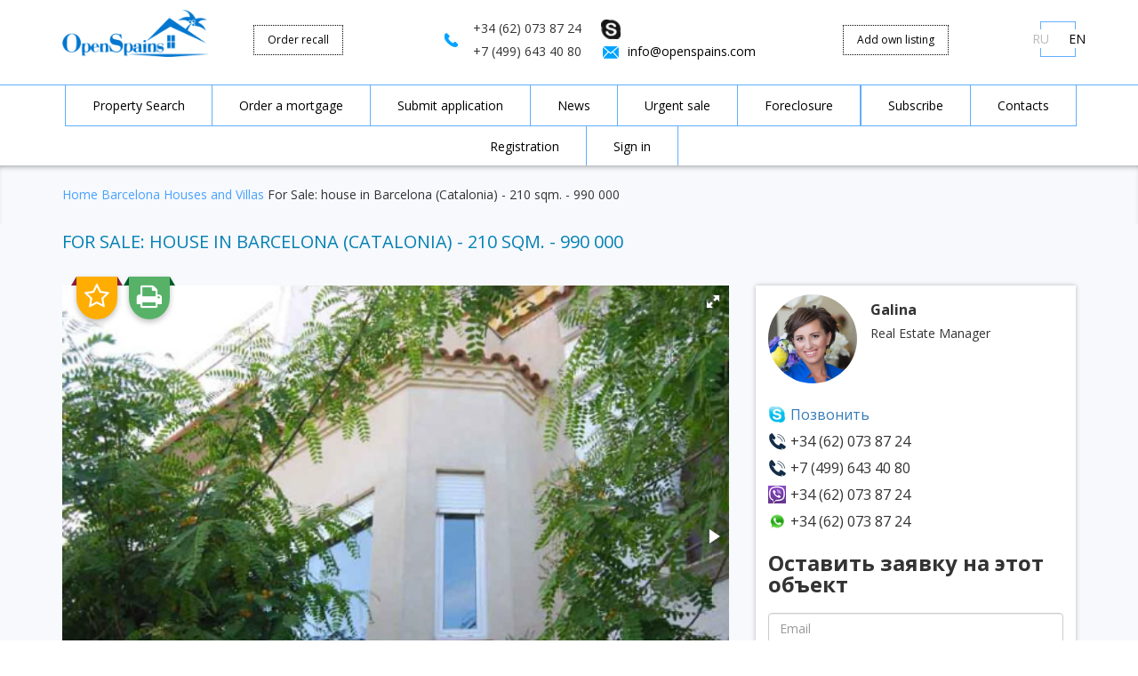

--- FILE ---
content_type: text/html; charset=UTF-8
request_url: http://openspains.com/realty66520.html
body_size: 9038
content:
<!DOCTYPE html>
<html lang="en">
<head>
	<meta charset="utf-8">
	<meta http-equiv="X-UA-Compatible" content="IE=edge">
	<meta name="viewport" content="width=device-width, initial-scale=1">
	<meta property="og:title" content="House in Barcelona (Catalonia), buy cheap - 990 000 [66520]">
	<meta property="og:url" content="">
	<meta property="og:description" content="House in Barcelona (Catalonia), area 210 sqm., price - 990 000 , 7 rooms, Wi-Fi, plot of land 300 sqm.">
	<meta property="og:image" content="">
	<meta name="yandex-verification" content="77a65a48316ca79a" />
	<meta name="yandex-verification" content="8199932bdfce32f8" />
	<meta name="yandex-verification" content="693377f2c20ffcfa" />

	<meta name="description" content="House in Barcelona (Catalonia), area 210 sqm., price - 990 000 , 7 rooms, Wi-Fi, plot of land 300 sqm."> 
	<meta name="keywords" content=""> 
	<meta name="livelap:index" content="noindex">
	<link href="/favicon.ico?v=2" rel="shortcut icon">
	
	<title>House in Barcelona (Catalonia), buy cheap - 990 000 [66520]</title>
	
	<link href="https://fonts.googleapis.com/css?family=Open+Sans:300,400,700" rel="stylesheet">
	<link href="https://fonts.googleapis.com/css?family=PT+Serif:400,700" rel="stylesheet">
	<link href="/template/frontend/openspains/css/bootstrap.css" rel="stylesheet">
	 <link href="/template/frontend/openspains/css/daterangepicker.min.css" rel="stylesheet">
	<link href="/template/frontend/openspains/css/style.css" rel="stylesheet">
	<!--[if lt IE 9]>
	<script src="https://oss.maxcdn.com/html5shiv/3.7.2/html5shiv.min.js"></script>
	<script src="https://oss.maxcdn.com/respond/1.4.2/respond.min.js"></script>
	<![endif]-->







<!-- Yandex.Metrika counter -->
<script type="text/javascript">
(function (d, w, c) {
    (w[c] = w[c] || []).push(function() {
        try {
            w.yaCounter44654908 = new Ya.Metrika({id:44654908,
                    webvisor:true,
                    clickmap:true,
                    trackLinks:true,
                    accurateTrackBounce:true});
        } catch(e) { }
    });

    var n = d.getElementsByTagName("script")[0],
        s = d.createElement("script"),
        f = function () { n.parentNode.insertBefore(s, n); };
    s.type = "text/javascript";
    s.async = true;
    s.src = (d.location.protocol == "https:" ? "https:" : "http:") + "//mc.yandex.ru/metrika/watch.js";

    if (w.opera == "[object Opera]") {
        d.addEventListener("DOMContentLoaded", f, false);
    } else { f(); }
})(document, window, "yandex_metrika_callbacks");
</script>
<noscript><div><img src="//mc.yandex.ru/watch/32213049" style="position:absolute; left:-9999px;" alt="" /></div></noscript>
<!-- /Yandex.Metrika counter -->


<script type="text/javascript">
var estate_folder = ''; 
</script>



<script type="text/javascript">
var isMobile = {
    Android: function() {return navigator.userAgent.match(/Android/i);},
    BlackBerry: function() {return navigator.userAgent.match(/BlackBerry/i);},
    iOS: function() {return navigator.userAgent.match(/iPhone|iPad|iPod/i);},
    Opera: function() {return navigator.userAgent.match(/Opera Mini/i);},
    Windows: function() {return navigator.userAgent.match(/IEMobile/i);},
    any: function() {return (isMobile.Android() || isMobile.BlackBerry() || isMobile.iOS() || isMobile.Opera() || isMobile.Windows());}
};
var sliderMax=70000000;
</script>


<script type="application/ld+json">{"@context":"http:\/\/schema.org\/","@type":"Product","name":"","url":"http:\/\/openspains.com\/realty66520.html","description":"Urgent sale house on the first line in Caldas de Sant Andreu (Barcelona)a Great option in first line of sea, with direct access to the sandy beach, within walking distance of the train station to Barc","image":"http:\/\/openspains.com\/img\/data\/20181121\/img5bf48768c5530_1542752104_1.png","offers":{"@type":"Offer","businessFunction":"Sell","price":"990000","priceCurrency":null,"availableAtOrFrom":{"@type":"Place","address":{"@type":"PostalAddress","addressCountry":"Spain","addressRegion":"Catalonia","addressLocality":"Barcelona"}}}}</script>
<script src="https://ajax.googleapis.com/ajax/libs/jquery/1.11.3/jquery.min.js"></script>
<script src="https://maps.googleapis.com/maps/api/js?key=AIzaSyBQ7yh4Pxyn-m-fN2BSSCgxAUwTjqxfu0k"></script>
</head><body>


	<header>
    <div class="container">
		<div class="row">
	        <div class="col-md-2 col-sm-3 col-sm-12">
				<a href="/" class="logo"><img src="/template/frontend/openspains/images/logo.png" alt="OpenSpains" title="OpenSpains"></a>
	        </div>
	        <div class="col-md-5 col-sm-6 col-md-push-2 col-sm-push-3 clearfix">
				<div class="phone">
					<span>+34 (62) 073 87 24</span>
					<span>+7 (499) 643 40 80</span>				</div>
	
				<div class="mail">
					<a href="skype:alegria-calpe?call"><i class="t-icon skype"></i></a>
					<br>					<i class="t-icon email"></i><a href="mailto:info@openspains.com">info@openspains.com</a><br>				</div>
	        </div>
	        <div class="col-md-2 col-sm-3 col-md-pull-5 col-sm-pull-6">
				<a href="#callback" class="callback link-dotted" data-toggle="modal" data-target="#callback-popup">Order recall</a>
	        </div>
	        	         <div class="col-md-2 col-sm-3 col-md-offset-0 col-sm-offset-3 hidden-xs">
				<a href="/make_order/#make_order_prop" class="register link-dotted">Add own listing</a>
			</div>
	        	       
	        <div class="col-sm-1 hidden-xs">
				<span class="lang">
					<a href="http://openspains.ru" class="">RU</a>
					<a href="http://openspains.com" class="active">EN</a>
				</span>
	        </div>
	        
	        
	        <div class="col-xs-12 visible-xs">
				<div class="links">
					<a href="/make_order/">Make order</a>
					<a href="/ipotekaorder/">Mortgage order</a>
				</div>
	        </div>
		</div>
    </div>
    
  </header>
  
  <!-- Popups -->
  	
  	
    <!-- Callback -->
    <!--noindex-->
    <div class="modal fade in modalwnd rent-form" id="callback-popup">
		<div>
			<span class="btn-close" data-dismiss="modal"></span>
			<p class="popup-head">Order recall</p>
			<hr class="sep">
			<div class="modal-body">
				<form action="/" method="get" class="popup-form">
		          <input type="text" name="fio" placeholder="Name">
		          <input type="tel" name="phone" placeholder="Phone">
		          <input type="hidden" name="target" value="House in Barcelona (Catalonia), buy cheap - 990 000 [66520]">
		          <div class="captcha_placeholder"></div>
		          <span class="btn-skyblue blue">
		              <input type="submit" value="Order call">
		          </span>
		          <p class="form-notice">By sending a message, you hereby accept the <a href='/agreement/'>Agreement for the processing of personal data</a></p>
		        </form>
		        
			</div>
		</div>
	</div>
	<!--/noindex-->

    <!-- Login -->
    <!--noindex-->
    <div id="login-popup" class="modal fade in modalwnd">
      <div>
        <span class="btn-close" data-dismiss="modal"></span>
        <p class="popup-head">Sign in</p>
        <hr class="sep">
        
        <form action="/" method="get" class="popup-form">
        	<div class="alert alert-danger error" style="display: none;">Perhaps you made a mistake in the authorization data</div>
          <input type="text" name="login" placeholder="Login">
          <input type="password" name="password" placeholder="Password">
          <a href="/remind/" class="fpass">Forgot your password?</a>
          <span class="btn-skyblue blue">
              <input type="submit" value="Sign in">
          </span>
        </form>
        <p class="next_op">Not registered? <a href="#" class="go_register">Registration</a></p>
      </div>
    </div>
    <!--/noindex-->
    <!-- Register -->
    <!--noindex-->
    <div id="register-popup" class="modal fade in modalwnd">
      <div>
        <span class="btn-close" data-dismiss="modal"></span>
        <p class="popup-head">Register</p>
        <hr class="sep">
        <div class="alert alert-success success" style="display: none;"></div>
        <form action="/" method="get" class="popup-form">
           
            
                <div class="alert alert-danger error" style="display: none;"></div>
                                <div class="control-group el">
                    <label class="control-label"><i class="fa fa-exclamation-triangle error_mark" aria-hidden="true" style="display: none; color: Red;"></i> Login <span class="required">*</span> </label>
                    <div class="controls">
                        <input id="frm_6fa3cc4bd5bed1908260fc8f11ac8e26_login" placeholder="Login" type="text" class="form-control" name="login" value="" /> 
                    </div>
                </div>
                
                                <div class="control-group el">
                    <label class="control-label"><i class="fa fa-exclamation-triangle error_mark" aria-hidden="true" style="display: none; color: Red;"></i> New password <span class="required">*</span> </label>
                    <div class="controls">
                        <input type="password" class="form-control" name="newpass" value="" /> 
                    </div>
                </div>
                
                                <div class="control-group el">
                    <label class="control-label"><i class="fa fa-exclamation-triangle error_mark" aria-hidden="true" style="display: none; color: Red;"></i> Retype new password <span class="required">*</span> </label>
                    <div class="controls">
                        <input type="password" class="form-control" name="newpass_retype" value="" /> 
                    </div>
                </div>
                
                                <div class="control-group el">
                    <label class="control-label"><i class="fa fa-exclamation-triangle error_mark" aria-hidden="true" style="display: none; color: Red;"></i> Name <span class="required">*</span> </label>
                    <div class="controls">
                        <input id="frm_6fa3cc4bd5bed1908260fc8f11ac8e26_fio" placeholder="Name" type="text" class="form-control" name="fio" value="" /> 
                    </div>
                </div>
                
                                <div class="control-group el">
                    <label class="control-label"><i class="fa fa-exclamation-triangle error_mark" aria-hidden="true" style="display: none; color: Red;"></i> E-mail <span class="required">*</span> </label>
                    <div class="controls">
                        <input id="frm_6fa3cc4bd5bed1908260fc8f11ac8e26_email" placeholder="E-mail" type="text" class="form-control" name="email" value="" /> 
                    </div>
                </div>
                
                                <div class="control-group el">
                    <label class="control-label"><i class="fa fa-exclamation-triangle error_mark" aria-hidden="true" style="display: none; color: Red;"></i> Phone <span class="required">*</span> </label>
                    <div class="controls">
                        <input id="frm_6fa3cc4bd5bed1908260fc8f11ac8e26_phone" placeholder="Phone" type="text" class="form-control" name="phone" value="" /> 
                    </div>
                </div>
                
                                <div class="control-group el">
                    <label class="control-label"><i class="fa fa-exclamation-triangle error_mark" aria-hidden="true" style="display: none; color: Red;"></i> Captcha <span class="required">*</span> </label>
                    <div class="controls">
                        <img id="capcha_img" class="capcha_img" src="/captcha.php?captcha_session_key=1992d2bdbe5ab3936f83e2bbd41b6301" width="180" height="80" /><br /><a href="javascript:void(0);" rel="nofollow" id="captcha_refresh_0e66732db6b5bd51d9db1a53aa0852ae" class="captcha_refresh">Reload image</a><br /><input type="text" placeholder="Captcha" class="form-control" name="captcha" value="" /><input type="hidden" name="captcha_session_key" value="1992d2bdbe5ab3936f83e2bbd41b6301"><script src="/apps/system/js/md5.js"></script><script type="text/javascript">$(document).ready(function(){
	    		$("#captcha_refresh_0e66732db6b5bd51d9db1a53aa0852ae").click(function(){
					//var new_key=new Date().getTime();
					//var hash = CryptoJS.MD5(String(new_key));
	    			var hash = "s"+new Date().getTime();
	    			$(this).prevAll(".capcha_img").eq(0).attr("src", estate_folder+'/captcha.php?captcha_session_key=' + hash);
	        		$(this).nextAll("input[name=captcha_session_key]").val(hash);
	    		});
	    	});</script> 
                    </div>
                </div>
                
                                
                           
            
 
          <span class="btn-skyblue blue">
              <input type="submit" value="Register">
          </span>
          <p class="form-notice">By clicking the "Register" button, I accept the terms of the <a href="/agreement/">User Agreement</a> and I give OPENSPAINS consent to the processing of my personal data, in accordance with the Federal Law of July 27, 2006 Of the year No. 152-FZ "On Personal Data", on the terms and for the purposes defined by the Privacy Policy.</p>
        </form>
        <p class="next_op">Already registered? <a href="#" class="go_auth">Sign in</a></p>
      </div>
    </div>
    <!--/noindex-->
    <!-- End popups -->

  <div class="container">
    <div id="mobile-menu" class="visible-xs"></div>
    <div class="menu hidden-xs" id="menu">
		<span class="lang visible-xs">
			<a href="http://openspains.ru" class="">RU</a>
            <a href="http://openspains.com" class="active">EN</a>
		</span>
  
      <span class="btn-close visible-xs"></span>
      <ul>
      			<li><a href="/client/order/lookforrealty/">Property Search</a></li>
				<li><a href="/ipotekaorder/">Order a mortgage</a></li>
				<li><a href="/make_order/">Submit application</a></li>
				<li><a href="/news/">News</a></li>
				<li><a href="/hotsale/">Urgent sale</a></li>
				<li><a href="/sale/foreclosure/">Foreclosure</a></li>
				<li><a href="/create_subscribe/">Subscribe</a></li>
				<li><a href="/contactus/">Contacts</a></li>
						<li><a href="#register" data-toggle="modal" data-target="#register-popup">Registration</a></li>
		<li><a href="#login" data-toggle="modal" data-target="#login-popup">Sign in</a></li>
		      </ul>
      <a href="#register" class="register link-dotted" data-toggle="modal" data-target="#register-popup">Registration</a>
      <br class="visible-xs">
      <a href="#login" class="login link-dotted" data-toggle="modal" data-target="#login-popup">Sign in</a>
    </div>
  </div>	<script>
	var obj_lat='';
	var obj_lng='';
	
</script>

<div class="breadcrumbs bg-object">
	<div class="container">
		<div class="row">
			<div class="col-md-9 col-sm-12"><div itemscope itemtype="http://data-vocabulary.org/Breadcrumb"><a itemprop="url" href="/"><span itemprop="title">Home</span></a> <a itemprop="url" href="/city_barcelona/"><span itemprop="title">Barcelona</span></a> <a itemprop="url" href="/city_barcelona/sale/doma-i-dachi/"><span itemprop="title">Houses and Villas</span></a> For Sale: house in Barcelona (Catalonia) - 210 sqm. - 990 000</div></div>
					</div>
	</div>
</div>

<main class="object">
	<div class="container">
		<div class="row">
			<div class="col-md-12"><h1 class="page-header">For Sale: house in Barcelona (Catalonia) - 210 sqm. - 990 000</h1></div>
		</div>
		<div class="row">
			<div class="col-md-8 col-sm-7">
      	
				<div id="objectCarousel">
					<div class="favblock">
											<a href="#" rel="nofollow" class="like addtofavorites" data-id="66520"><i class="fa fa-star-o" aria-hidden="true"></i></a>
						<a href="#" rel="nofollow" class="like removefromfavorites" data-id="66520" style="display: none;"><i class="fa fa-star" aria-hidden="true"></i></a>
										</div>
					<a href="javascript:window.print()" class="print"><i class="fa fa-print" aria-hidden="true"></i></a>
											<div id="fotorama" data-allowfullscreen="true" data-keyboard="true" data-arrows="true" data-click="true" data-swipe="true" data-nav="thumbs" data-fit="cover" data-width="100%" data-ratio="800/600">
												<a href="/img/data/20181121/img5bf48768c5530_1542752104_1.png" title="House in Barcelona (Catalonia), buy cheap - 990 000 [66520] 1"><img src="/img/data/20181121/prv5bf48768c5530_1542752104_1.png" alt="House in Barcelona (Catalonia), buy cheap - 990 000 [66520] 1" title="House in Barcelona (Catalonia), buy cheap - 990 000 [66520] 1"></a>
												<a href="/img/data/20181121/img5bf48768c5530_1542752104_2.png" title="House in Barcelona (Catalonia), buy cheap - 990 000 [66520] 2"><img src="/img/data/20181121/prv5bf48768c5530_1542752104_2.png" alt="House in Barcelona (Catalonia), buy cheap - 990 000 [66520] 2" title="House in Barcelona (Catalonia), buy cheap - 990 000 [66520] 2"></a>
												<a href="/img/data/20181121/img5bf48768c5530_1542752104_3.png" title="House in Barcelona (Catalonia), buy cheap - 990 000 [66520] 3"><img src="/img/data/20181121/prv5bf48768c5530_1542752104_3.png" alt="House in Barcelona (Catalonia), buy cheap - 990 000 [66520] 3" title="House in Barcelona (Catalonia), buy cheap - 990 000 [66520] 3"></a>
												<a href="/img/data/20181121/img5bf48768c5530_1542752104_4.png" title="House in Barcelona (Catalonia), buy cheap - 990 000 [66520] 4"><img src="/img/data/20181121/prv5bf48768c5530_1542752104_4.png" alt="House in Barcelona (Catalonia), buy cheap - 990 000 [66520] 4" title="House in Barcelona (Catalonia), buy cheap - 990 000 [66520] 4"></a>
												<a href="/img/data/20181121/img5bf48768c5530_1542752104_5.png" title="House in Barcelona (Catalonia), buy cheap - 990 000 [66520] 5"><img src="/img/data/20181121/prv5bf48768c5530_1542752104_5.png" alt="House in Barcelona (Catalonia), buy cheap - 990 000 [66520] 5" title="House in Barcelona (Catalonia), buy cheap - 990 000 [66520] 5"></a>
												<a href="/img/data/20181121/img5bf48768c5530_1542752104_6.png" title="House in Barcelona (Catalonia), buy cheap - 990 000 [66520] 6"><img src="/img/data/20181121/prv5bf48768c5530_1542752104_6.png" alt="House in Barcelona (Catalonia), buy cheap - 990 000 [66520] 6" title="House in Barcelona (Catalonia), buy cheap - 990 000 [66520] 6"></a>
												<a href="/img/data/20181121/img5bf48768c5530_1542752104_7.png" title="House in Barcelona (Catalonia), buy cheap - 990 000 [66520] 7"><img src="/img/data/20181121/prv5bf48768c5530_1542752104_7.png" alt="House in Barcelona (Catalonia), buy cheap - 990 000 [66520] 7" title="House in Barcelona (Catalonia), buy cheap - 990 000 [66520] 7"></a>
												</div>
									</div>
		
				<div class="object-action object-action2">
					<a href="#orderMe" class="btn-skyblue3" role="button" data-toggle="modal" rel="nofollow">Send request</a>
					<a href="#propPrice" class="btn-skyblue3" role="button" data-toggle="modal" rel="nofollow">Propose Your price</a>
					<a href="#lawerConsult" class="btn-skyblue3" role="button" data-toggle="modal" rel="nofollow">Layer consultation</a>
				</div>
        
		
				<div class="side-block object-feature" style="margin-top: 20px;">
					<div class="row realty-options-top">
						<div class="col-md-6">
							<div class="object-id">ID: 66520</div>
						</div>
						<div class="col-md-6">
							<div class="object-price">
																								990 000 
																								</div>
						</div>
					</div>
		          	<div class="row">

<ul class="realty-options col-md-6">
	<li><label>Contract type:</label><span>Sale</span></li>
	<li><label>Type:</label><span>Houses and Villas</span></li>
	
		<li><label>Total area:</label><span>210</span></li>
		
		<li><label>Living area:</label><span>210</span></li>
		
		<li><label>Kitchen area:</label><span>15</span></li>
	

		<li><label>Land area:</label><span>300</span></li>
		
		<li><label>Number of storeys:</label><span>3</span></li>
			<li><label>Floor:</label><span>3</span></li>
		
	
	
		<li><label>Rooms:</label><span>7</span></li>
		
		<li><label>Bedrooms:</label><span>5</span></li>
		
		
	
	
		<li><label>Bathrooms:</label><span>4</span></li>
		
	
</ul>
<ul class="realty-options col-md-6">
	<li><label>Region:</label><span>Catalonia</span></li>
	<li><label>City:</label><span>Barcelona</span></li>

		<li><label>Year of construction:</label><span>1960</span></li>
		
	
		
		
		<li><label>Wi-Fi:</label><span>1</span></li>
		
		
		
	
	
	

	
	
	
</ul>
</div>		        </div>
		
						        <div class="object-desc">
					<h3>Object description</h3>
					<div class="textdesc"><p>Urgent sale house on the first line in Caldas de Sant Andreu (Barcelona)</p><p>a Great option in first line of sea, with direct access to the sandy beach, within walking distance of the train station to Barcelona. House with Elevator, on the second and third floor of the magnificent terraces with sea views, good bedrooms, 2 of them type Suite with bathroom.</p><p>View: sea/ocean/Bay</p><p>Location: first sea line</p><p>Windows: metal-plastic</p><p>Floors: Porcelain</p><p>available: Elevator, balcony, terrace, air conditioner, kitchen furniture, store room, heating</p></div>
					<a href="#" class="textdesc-more">Больше</a>
		        </div>
				
		        				
				<div class="side-block object-feature hidden-xs" style="margin-top: 20px;">
		         <div class="row">
			<div class="col-md-6">
				<div class="manager-lead-info">
					<div class="manager-card-photo">
			            <img src="/template/frontend/openspains/img/agents/galina.jpg" alt="Galina">
			        </div>
			       <div class="manager-card-name">Galina</div>
				    <div class="manager-card-post">Real Estate Manager</div>
				     <div class="aget-contact-manager-info">
				            <div class="manager-lead-skype aget-contact-manager-skype"><a href="skype:alegria-calpe?chat">Позвонить</a></div>
				            <div class="manager-lead-phone">+34 (62) 073 87 24</div>
				      </div>
				</div>
				
			</div>
			<div class="col-md-6">
				<div class="manager-lead-form" id="inlineF2" data-action="save_realty_order">
			        <div class="error alert alert-danger" style="display: none;">error</div>
					<div class="ok alert alert-success" style="display: none;">okYour application is accepted. Our manager will contact you soon</div>
			        <form class="fbdy">
						  <div class="form-group">
						    <input type="text" class="form-control" name="email" placeholder="Email">
						  </div>
						  <div class="form-group">
						    <input type="text" class="form-control" name="phone" placeholder="Телефон">
						  </div>
						  <div class="form-group">
						    <input type="text" class="form-control" name="skype" placeholder="Skype">
						  </div>
						  <div class="form-group">
						    <input type="text" class="form-control" name="fio" placeholder="Имя">
						  </div>
						  <div class="form-group">
						    <textarea rows="10" class="form-control" name="text" placeholder="Например, налог на недвижимость в Вене"></textarea>
						  </div>
						  <input type="hidden" name="rid" value="66520">
						
						  <button type="submit" class="btn btn-primary btn-block goAct">Отправить заявку</button>
						</form>
			    </div>
		
			</div>
			
		</div>
		         </div>
		         
		         				
				
        
        
		        		</div>
	
		<div class="col-md-4 col-sm-5">
			<div class="side-block aget-contact">
	        	<div class="aget-contact-content">
			    	<div class="aget-contact-manager">
			    		<div class="aget-contact-top">
				            <div class="aget-contact-manager-img">
				                <img src="/template/frontend/openspains/img/agents/galina.jpg" alt="Galina">
				            </div>
					        <div class="aget-contact-manager-fio">
					            <div class="aget-contact-manager-name">Galina</div>
					            <div class="aget-contact-manager-post">Real Estate Manager</div>
					       	</div>
				       	</div>
				        <div class="aget-contact-manager-info">
				            <div class="aget-contact-manager-item aget-contact-manager-skype"><a href="skype:alegria-calpe?chat">Позвонить</a></div>
				            <div class="aget-contact-manager-item aget-contact-manager-phone">+34 (62) 073 87 24</div>
				            <div class="aget-contact-manager-item aget-contact-manager-phone">+7 (499) 643 40 80</div>
				            <div class="aget-contact-manager-item aget-contact-manager-viber">+34 (62) 073 87 24</div>
				            <div class="aget-contact-manager-item aget-contact-manager-watsapp">+34 (62) 073 87 24</div>
				        </div>
					</div>
					<div class="aget-contact-form" id="inlineF1" data-action="save_realty_order">
						<h3>Оставить заявку на этот объект</h3>
						<div class="error alert alert-danger" style="display: none;">Specify your name, email, Skype or phone number so that we can contact you.</div>
					<div class="ok alert alert-success" style="display: none;">Your application is accepted. Our manager will contact you soon</div>
						<form class="fbdy">
						  <div class="form-group">
						    <input type="text" class="form-control" name="email" placeholder="Email">
						  </div>
						  <div class="form-group">
						    <input type="text" class="form-control" name="phone" placeholder="Телефон">
						  </div>
						  <div class="form-group">
						    <input type="text" class="form-control" name="skype" placeholder="Skype">
						  </div>
						  <div class="form-group">
						    <input type="text" class="form-control" name="name" placeholder="Имя">
						  </div>
						  <div class="form-group">
						    <textarea class="form-control" name="text" placeholder="Например, налог на недвижимость в Вене"></textarea>
						  </div>
						<input type="hidden" name="rid" value="66520">
						  <button type="submit" class="btn btn-primary btn-block goAct">Отправить заявку</button>
						</form>
					</div>
			    </div>
	        </div>
	     
			
			<div class="object-action">
				<a href="#recallMe" class="btn-skyblue2 small" role="button" data-toggle="modal" data-target="#callback-popup" rel="nofollow">Order recall</a>
				<a href="#ascSeller" id="ascSellerButton" class="btn-skyblue2 small" role="button" data-toggle="modal" rel="nofollow">Asc seller</a>
				<a href="/ipotekaorder/" class="btn-skyblue2 small">Order mortgage</a>
				<a href="#propPrice" class="btn-skyblue2 small" role="button" data-toggle="modal" rel="nofollow">Propose Your price</a>
				<a href="#reservMe" id="reservMeButton" class="btn-skyblue2 small" role="button" data-toggle="modal" rel="nofollow">Reservation</a>
	        </div>
        
        
        					<div class="side-block calc mortgage_calc">
  <h3 class="blue">Mortgage Calculator</h3>
  <form action="/" method="get">
  	  	<label for="cost">Cost: <strong>990 000</strong></label>
  	<input type="text" class="val" name="mg_price" value="990000" style="display: none;">
  	   
    
    <label for="down-payment">First payment: <span id="mg_sum"></span>%</label>
    <div class="csliderw">
    	<div class="csliderwv">
     	<input type="text" class="val" name="mg_sum" value="" disabled style="display: none;">
     </div>
    	<div class="cslider" data-from="20" data-for="80" data-step="1" data-val="40" data-vid="mg_sum"></div>
    	 
    </div>       
    <label for="credit-term">Credit term: <span id="mg_ye"></span> years</label>
    <div class="sliderwb">
     <div class="csliderw">
     	<div class="cslider" data-from="5" data-for="25" data-step="1" data-val="15" data-vid="mg_ye"></div>
     	 <input type="text" class="val" name="mg_ye" value="" disabled style="display: none;">
     </div>
     
    </div>
    
    <label for="interest-rate">Interest rate: <span id="mg_pr"></span>%</label>
    <div class="csliderw">
    	<div class="cslider" data-from="1.5" data-for="5" data-step="0.1" data-val="2.7" data-vid="mg_pr"></div>
    	 <input type="text" class="val" name="mg_pr" value="" disabled style="display: none;">
    </div>   
    
    <div class="mg_res">
    <p><span>Loan Amount</span> &euro; <span id="amount-credit">75 000</span></p>
    <p><span>General payments</span> &euro; <span id="total-payment">123 000</span></p>
    <p><span>Rise in price</span> &euro; <span id="rise-price">48 000</span></p>
    <p><span>Monthly payment</span> &euro; <span id="month-payment">34 000</span></p>
    </div>
    <span class="btn-skyblue blue">
      
      <a href="/ipotekaorder/">Apply for a mortgage</a>
    </span>
  </form>
</div>						
			
        
 			<div class="side-block">
				<h3 class="text-center">Ready-made solutions</h3>
					
											<a href="/city_barcelona/sale/priceunder50000/" class="solution"><i class="icon-solution to500"></i>Up to 50&nbsp;000</a>
																		<a href="/city_barcelona/sale/priceover50000/" class="solution"><i class="icon-solution from500"></i>From 50&nbsp;000</a>
																		<a href="/city_barcelona/sale/priceover100000/" class="solution"><i class="icon-solution from1000"></i>From 100&nbsp;000</a>
																		<a href="/city_barcelona/sale/priceover200000/" class="solution"><i class="icon-solution from2000"></i>From 200&nbsp;000</a>
																		<a href="/city_barcelona/sale/nearsea/" class="solution"><i class="icon-solution sea"></i>Near the sea</a>
																		<a href="/city_barcelona/sale/elite/" class="solution"><i class="icon-solution elite"></i>Luxury Property</a>
																		<a href="/city_barcelona/sale/newbuilds/" class="solution"><i class="icon-solution new"></i>New housing</a>
																		<a href="/city_barcelona/sale/resale/" class="solution"><i class="icon-solution second"></i>Secondary Property</a>
												
												<a href="/city_barcelona/sale/kvartiri-i-komnati/" class="solution"><i class="icon-solution flat"></i>Apartments</a>
																		<a href="/city_barcelona/sale/doma-i-dachi/" class="solution"><i class="icon-solution house"></i>Houses</a>
																		<a href="/city_barcelona/sale/zemelnie-uchastki/" class="solution"><i class="icon-solution land"></i>Plots of land</a>
																		<a href="/city_barcelona/sale/kommercheskaya-nedvijimost/" class="solution"><i class="icon-solution commercial"></i>Commercial Real Estate</a>
									</div>
        
			
		</div>

		</div>
	</div>
</main>

<div class="modal fade in modalwnd rent-form" id="ascSeller" data-action="save_asc_seller">
	<div>
		<span class="btn-close" data-dismiss="modal"></span>
		<p class="popup-head">Asc seller</p>
		<hr class="sep">
		<div class="modal-body">
			<div class="error alert alert-danger" style="display: none;">Specify your name, email, Skype or phone number so that we can contact you and your question.</div>
			<div class="ok alert alert-success" style="display: none;">Your application is accepted. Our manager will contact you soon</div>
			<div class="fbdy">
			<div class="row-fluid">
				<div class="span12">
					<input type="text" placeholder="Name…" name="name" required>
					<input type="text" placeholder="E-mail…" name="email">
					<input type="text" placeholder="Phone…" name="phone">
					<input type="text" placeholder="Skype…" name="skype">
				</div>
			</div>
			<div class="row-fluid">
				<div class="span12">
					<fieldset>
						<textarea name="text_d" disabled="true" style="width: 100%;height: 80px;">ID:66520
Houses and Villas
Spain, Catalonia, Barcelona
</textarea>
					</fieldset>
				</div>
			</div>
			<div class="row-fluid">
				<div class="span12">
					<fieldset>
						<textarea name="text" style="width: 100%;height: 100px;" placeholder="Remark"></textarea>
						<input type="hidden" name="rid" value="66520" />
					</fieldset>
				</div>
			</div>
			<span class="btn-skyblue blue">
				<input type="submit" class="goAct" value="Asc question">
            </span>
            </div>
            <p class="form-notice">By sending a message, you hereby accept the <a href='/agreement/'>Agreement for the processing of personal data</a></p>
		</div>
	</div>
</div>

<div class="modal fade in modalwnd rent-form" id="orderMe" data-action="save_realty_order">
	<div>
		<span class="btn-close" data-dismiss="modal"></span>
		<p class="popup-head">Request for an object</p>
		<hr class="sep">
		<div class="modal-body">
			<form>
			<div class="error alert alert-danger" style="display: none;">Specify your name, email, Skype or phone number so that we can contact you.</div>
			<div class="ok alert alert-success" style="display: none;">Your application is accepted. Our manager will contact you soon</div>
			<div class="fbdy">
			<div class="row-fluid">
				<div class="span12">
					<input type="text" placeholder="Name…" name="fio">
					<input type="text" placeholder="E-mail…" name="email">
					<input type="text" placeholder="Phone…" name="phone">
					<input type="text" placeholder="Skype…" name="skype">
				</div>
			</div>
			<div class="row-fluid">
				<div class="span12">
					<fieldset>
						<textarea name="text_d" disabled="true" style="width: 100%;height: 80px;">ID:66520
Houses and Villas
Spain, Catalonia, Barcelona
</textarea>
					</fieldset>
				</div>
			</div>
			<div class="row-fluid">
				<div class="span12">
					<fieldset>
						<textarea name="message" style="width: 100%;height: 100px;" placeholder="Remark"></textarea>
						<input type="hidden" name="realty_id" value="66520" />
					</fieldset>
				</div>
			</div>
			<div class="captcha_placeholder"></div>
			<span class="btn-skyblue blue">
				<input type="submit" class="goAct" value="Send">
            </span>
            </div>
            <p class="form-notice">By sending a message, you hereby accept the <a href='/agreement/'>Agreement for the processing of personal data</a></p>
            </form>
		</div>
	</div>
</div>

<div class="modal fade in modalwnd rent-form" id="reservMe" data-action="save_realty_reservation">
	<div>
		<span class="btn-close" data-dismiss="modal"></span>
		<p class="popup-head">Estate reservation</p>
		<hr class="sep">
		<div class="modal-body">
			<form>
			<div class="error alert alert-danger" style="display: none;"></div>
			<div class="ok alert alert-success" style="display: none;">Your application is accepted. Our manager will contact you soon</div>
			<div class="fbdy">
			<div class="row-fluid">
				<div class="span12">
					<input type="text" placeholder="Name…" name="fio">
					<input type="text" placeholder="E-mail…" name="email">
					<input type="text" placeholder="Phone…" name="phone">
					<input type="text" placeholder="Skype…" name="skype">
				</div>
			</div>
			<div class="row-fluid">
				<div class="span12">
					<fieldset>
						<textarea name="text_d" disabled="true" style="width: 100%;height: 80px;">ID:66520
Houses and Villas
Spain, Catalonia, Barcelona
</textarea>
					</fieldset>
				</div>
			</div>
			<div class="row-fluid">
				<div class="span12">
					<fieldset>
						<textarea name="message" style="width: 100%;height: 100px;" placeholder="Remark"></textarea>
						<input type="hidden" name="realty_id" value="66520" />
					</fieldset>
				</div>
			</div>
			<div class="captcha_placeholder"></div>
			<span class="btn-skyblue blue">
				<input type="submit" class="goAct" value="Reserv">
            </span>
            </div>
            <p class="form-notice">By sending a message, you hereby accept the <a href='/agreement/'>Agreement for the processing of personal data</a></p>
            </form>
		</div>
	</div>
</div>

<div class="modal fade in modalwnd rent-form" id="propPrice" data-action="propose_realty_price">
	<div>
		<span class="btn-close" data-dismiss="modal"></span>
		<p class="popup-head">Propose Your price</p>
		<hr class="sep">
		<div class="modal-body">
			<form>
			<div class="error alert alert-danger" style="display: none;"></div>
			<div class="ok alert alert-success" style="display: none;">Your application is accepted. Our manager will contact you soon</div>
			<div class="fbdy">
			<div class="row-fluid">
				<div class="span12">
					<input type="text" placeholder="Name…" name="fio">
					<input type="text" placeholder="E-mail…" name="email">
					<input type="text" placeholder="Phone…" name="phone">
					<input type="text" placeholder="Skype…" name="skype">
				</div>
			</div>
			<div class="row-fluid">
				<div class="span12">
					<input type="text" placeholder="Propose Your price…" name="price">
				</div>
			</div>
			<div class="row-fluid">
				<div class="span12">
					<fieldset>
						<textarea name="text_d" disabled="true" style="width: 100%;height: 80px;">ID:66520
Houses and Villas
Spain, Catalonia, Barcelona
</textarea>
					</fieldset>
				</div>
			</div>
			<div class="row-fluid">
				<div class="span12">
					<fieldset>
						<textarea name="message" style="width: 100%;height: 100px;" placeholder="Remark"></textarea>
						<input type="hidden" name="realty_id" value="66520" />
					</fieldset>
				</div>
			</div>
			<div class="captcha_placeholder"></div>
			<span class="btn-skyblue blue">
				<input type="submit" class="goAct" value="Propose">
            </span>
            </div>
            <p class="form-notice">By sending a message, you hereby accept the <a href='/agreement/'>Agreement for the processing of personal data</a></p>
            </form>
		</div>
	</div>
</div>


<div class="modal fade in modalwnd rent-form" id="lawerConsult" data-action="lawer_consult">
	<div>
		<span class="btn-close" data-dismiss="modal"></span>
		<p class="popup-head">Legal advice</p>
		<hr class="sep">
		<div class="modal-body">
			<form>
			<div class="error alert alert-danger" style="display: none;"></div>
			<div class="ok alert alert-success" style="display: none;">Your application is accepted. Our manager will contact you soon</div>
			<div class="fbdy">
			<div class="row-fluid">
				<div class="span12">
					<input type="text" placeholder="Name…" name="fio">
					<input type="text" placeholder="E-mail…" name="email">
					<input type="text" placeholder="Phone…" name="phone">
					<input type="text" placeholder="Skype…" name="skype">
				</div>
			</div>			
			<div class="row-fluid">
				<div class="span12">
					<fieldset>
						<textarea name="text_d" disabled="true" style="width: 100%;height: 80px;">ID:66520
Houses and Villas
Spain, Catalonia, Barcelona
</textarea>
					</fieldset>
				</div>
			</div>
			<div class="row-fluid">
				<div class="span12">
					<fieldset>
						<textarea name="message" style="width: 100%;height: 100px;" placeholder=""></textarea>
						<input type="hidden" name="realty_id" value="66520" />
					</fieldset>
				</div>
			</div>
			<div class="captcha_placeholder"></div>
			<span class="btn-skyblue blue">
				<input type="submit" class="goAct" value="Enroll">
            </span>
            </div>
            <p class="form-notice">By sending a message, you hereby accept the <a href='/agreement/'>Agreement for the processing of personal data</a></p>
            </form>
		</div>
	</div>
</div>



<script type="text/javascript">
	var panorama;
	function initializeRealtyMap() {
    	var myOptions = {
      			scrollwheel: false,
      			zoom: 16,
      			center: latlng,
      			mapTypeId: google.maps.MapTypeId.ROADMAP,
      			scaleControl: true,
      			zoomControl: true,
      			zoomControlOptions: {
      				position: google.maps.ControlPosition.LEFT_CENTER
      			},
      			mapTypeControl: true,
      			mapTypeControlOptions: {
      				position: google.maps.ControlPosition.RIGHT_BOTTOM
      			},
      			streetViewControl: false
      		};
       if(obj_lat!='' && obj_lng!=''){
            var latlng = new google.maps.LatLng(obj_lat, obj_lng);
            myOptions.center=latlng;
            var map = new google.maps.Map(document.getElementById("MAP_map"), myOptions);
            var marker = new google.maps.Marker({
                position: latlng, 
                map: map
            });
            
            var panoposition = {lat: obj_lat, lng: obj_lng};
            var sv = new google.maps.StreetViewService();
        	panorama = new google.maps.StreetViewPanorama(document.getElementById('MAP_pano'));
        	sv.getPanorama({location: panoposition, radius: 50}, processSVData);
        }/*else{
			$('#MAP_pano').hide();
    	    $('#map_on').hide();
    	    $('.map_wrap_block_in_pano').hide();
    	    $('#pano_on').hide();
            var geocoder = new google.maps.Geocoder();
            geocoder.geocode({'address':address},function(data, status){
				if (status == google.maps.GeocoderStatus.OK){
					var lat=data[0].geometry.location.lat();
					var lng=data[0].geometry.location.lng();
					var latlng = new google.maps.LatLng(lat, lng);
					myOptions.center=latlng;
					var map = new google.maps.Map(document.getElementById("MAP_map"), myOptions);
					var marker = new google.maps.Marker({
						position: latlng, 
						map: map,
						title:address
					});
				}else{
					$('#MAP_map').hide();
				}
			});
		}*/
	};
	
	

function processSVData(data, status){
	if(status === google.maps.StreetViewStatus.OK){
		panorama.setPano(data.location.pano);
		panorama.setPov({
			heading: 270,
			pitch: 0
		});
		panorama.setVisible(true);
	}else{
		$('#MAP_pano').hide();
		$('#map_on').hide();
		$('.map_wrap_block_in_pano').hide();
		$('#pano_on').hide();
	}
}
$(document).ready(function(){
	
	if(obj_lat!='' && obj_lng!=''){
		initializeRealtyMap();
    	$('#pano_on').click(function(){
        	$('.map_wrap_block_in_pano').animate({'height': '400px'});
        	$('.map_wrap_block_in_map').animate({'height': '0px'});
        	$(this).hide();
        	$('#map_on').show();
        });
        $('#map_on').click(function(){
        	$('.map_wrap_block_in_map').animate({'height': '400px'});
        	$('.map_wrap_block_in_pano').animate({'height': '0px'});
        	$(this).hide();
        	$('#pano_on').show();
		});
	}
});
        
</script>

            
<link  href="/template/frontend/openspains/js/fotorama/fotorama.css" rel="stylesheet">
<script src="/template/frontend/openspains/js/fotorama/fotorama.js"></script>
<script src="/template/frontend/openspains/js/realty_view.js"></script>	<footer>
    <div class="container">
		<div class="row">
			<div class="col-md-4">
				<address>
					<p class="title">OPENSPAINS</p>
					<p>03710 Spain</p>
					<p>Calpe</p>
					<p>calle Corbeta, 7</p>
				</address>
			</div>
			<div class="col-md-4 hidden-xs">
				<ul>
					<li><a href="/">О проекте</a></li>
					<li><a href="/contactus/">Контакты</a></li>
					<li><a href="/agreement/">Оферта</a></li>
   				</ul>
			</div>
			<div class="col-md-4">
				<div class="socbutton">
																			</div>
			</div>
		</div>
		
	</div>
</footer>
<script src="/template/frontend/openspains/libs/share42/share42.js"></script>
  
  <script src="/template/frontend/openspains/js/jquery.mobile.custom.min.js"></script>
  <script src="/template/frontend/openspains/js/bootstrap.min.js"></script>
  <script src="/template/frontend/openspains/js/bootstrap-slider.js"></script>
  <script src="/template/frontend/openspains/js/script.js"></script>
  <script type="text/javascript" src="/template/frontend/openspains/js/jquery.cookie.js"></script>
  <link rel="stylesheet" href="/template/frontend/openspains/css/font-awesome/css/font-awesome.min.css">
  
		<div itemscope itemtype="http://schema.org/Organization" style="display: none;">
        <a itemprop="url" href="http://openspains.ru/" rel="nofollow">Home</a>
        <img itemprop="logo" src="/template/frontend/openspains/images/logo.png" alt="" title="">
		<span itemprop="name"></span>
				<span itemprop="email">info@openspains.com</span>
						<span itemprop="telephone">+34 (62) 073 87 24</span>
						<span itemprop="telephone">+7 (499) 643 40 80</span>
						<span itemprop="telephone">+34 (62) 073 87 24</span>
		    </div>
<script type="text/javascript" src="/apps/system/js/sitebillcore.js" async></script>
<script type="text/javascript" src="/apps/client/js/clientorderajax.js"></script>

<!-- <script type="text/javascript" src="/template/frontend/openspains/js/search_form.js"></script> -->
<script type="text/javascript" src="/apps/system/js/refresher.functions.js"></script>
<script type="text/javascript" src="/apps/system/js/jquery.maskedinput.min.js"></script>
</body>
</html>

--- FILE ---
content_type: text/html; charset=UTF-8
request_url: http://openspains.com/js/ajax.php
body_size: 555
content:
<img id="capcha_img" class="capcha_img" src="/captcha.php?captcha_session_key=f8a59827aa59a4601550de5ca57e70b7" width="180" height="80" /><br /><a href="javascript:void(0);" rel="nofollow" id="captcha_refresh_f928ba5ae6a013aeb9f218d012acb573" class="captcha_refresh">Reload image</a><br /><input type="text" placeholder="Защитный код" class="form-control" name="captcha" value="" /><input type="hidden" name="captcha_session_key" value="f8a59827aa59a4601550de5ca57e70b7"><script src="/apps/system/js/md5.js"></script><script type="text/javascript">$(document).ready(function(){
	    		$("#captcha_refresh_f928ba5ae6a013aeb9f218d012acb573").click(function(){
					//var new_key=new Date().getTime();
					//var hash = CryptoJS.MD5(String(new_key));
	    			var hash = "s"+new Date().getTime();
	    			$(this).prevAll(".capcha_img").eq(0).attr("src", estate_folder+'/captcha.php?captcha_session_key=' + hash);
	        		$(this).nextAll("input[name=captcha_session_key]").val(hash);
	    		});
	    	});</script>

--- FILE ---
content_type: text/html; charset=UTF-8
request_url: http://openspains.com/js/ajax.php
body_size: 558
content:
<img id="capcha_img" class="capcha_img" src="/captcha.php?captcha_session_key=0b78b17c9e4dd6c05ce8350e71446be6" width="180" height="80" /><br /><a href="javascript:void(0);" rel="nofollow" id="captcha_refresh_267534ee428290013e547862b1ac0002" class="captcha_refresh">Reload image</a><br /><input type="text" placeholder="Защитный код" class="form-control" name="captcha" value="" /><input type="hidden" name="captcha_session_key" value="0b78b17c9e4dd6c05ce8350e71446be6"><script src="/apps/system/js/md5.js"></script><script type="text/javascript">$(document).ready(function(){
	    		$("#captcha_refresh_267534ee428290013e547862b1ac0002").click(function(){
					//var new_key=new Date().getTime();
					//var hash = CryptoJS.MD5(String(new_key));
	    			var hash = "s"+new Date().getTime();
	    			$(this).prevAll(".capcha_img").eq(0).attr("src", estate_folder+'/captcha.php?captcha_session_key=' + hash);
	        		$(this).nextAll("input[name=captcha_session_key]").val(hash);
	    		});
	    	});</script>

--- FILE ---
content_type: text/html; charset=UTF-8
request_url: http://openspains.com/js/ajax.php
body_size: 557
content:
<img id="capcha_img" class="capcha_img" src="/captcha.php?captcha_session_key=bde041fad764762c1c658d555fee7310" width="180" height="80" /><br /><a href="javascript:void(0);" rel="nofollow" id="captcha_refresh_dac012193284b1bd5db24b86292a28d2" class="captcha_refresh">Reload image</a><br /><input type="text" placeholder="Защитный код" class="form-control" name="captcha" value="" /><input type="hidden" name="captcha_session_key" value="bde041fad764762c1c658d555fee7310"><script src="/apps/system/js/md5.js"></script><script type="text/javascript">$(document).ready(function(){
	    		$("#captcha_refresh_dac012193284b1bd5db24b86292a28d2").click(function(){
					//var new_key=new Date().getTime();
					//var hash = CryptoJS.MD5(String(new_key));
	    			var hash = "s"+new Date().getTime();
	    			$(this).prevAll(".capcha_img").eq(0).attr("src", estate_folder+'/captcha.php?captcha_session_key=' + hash);
	        		$(this).nextAll("input[name=captcha_session_key]").val(hash);
	    		});
	    	});</script>

--- FILE ---
content_type: text/html; charset=UTF-8
request_url: http://openspains.com/js/ajax.php
body_size: 556
content:
<img id="capcha_img" class="capcha_img" src="/captcha.php?captcha_session_key=102b838a2f7c92dd5a82d439efddba33" width="180" height="80" /><br /><a href="javascript:void(0);" rel="nofollow" id="captcha_refresh_2da0e2b015efe9a8a50ff667f5d11006" class="captcha_refresh">Reload image</a><br /><input type="text" placeholder="Защитный код" class="form-control" name="captcha" value="" /><input type="hidden" name="captcha_session_key" value="102b838a2f7c92dd5a82d439efddba33"><script src="/apps/system/js/md5.js"></script><script type="text/javascript">$(document).ready(function(){
	    		$("#captcha_refresh_2da0e2b015efe9a8a50ff667f5d11006").click(function(){
					//var new_key=new Date().getTime();
					//var hash = CryptoJS.MD5(String(new_key));
	    			var hash = "s"+new Date().getTime();
	    			$(this).prevAll(".capcha_img").eq(0).attr("src", estate_folder+'/captcha.php?captcha_session_key=' + hash);
	        		$(this).nextAll("input[name=captcha_session_key]").val(hash);
	    		});
	    	});</script>

--- FILE ---
content_type: text/html; charset=UTF-8
request_url: http://openspains.com/js/ajax.php
body_size: 557
content:
<img id="capcha_img" class="capcha_img" src="/captcha.php?captcha_session_key=37042670e93f5fdd37e331a17d21ab7b" width="180" height="80" /><br /><a href="javascript:void(0);" rel="nofollow" id="captcha_refresh_e3fdc9ac96a8665f8c2cbf2071520270" class="captcha_refresh">Reload image</a><br /><input type="text" placeholder="Защитный код" class="form-control" name="captcha" value="" /><input type="hidden" name="captcha_session_key" value="37042670e93f5fdd37e331a17d21ab7b"><script src="/apps/system/js/md5.js"></script><script type="text/javascript">$(document).ready(function(){
	    		$("#captcha_refresh_e3fdc9ac96a8665f8c2cbf2071520270").click(function(){
					//var new_key=new Date().getTime();
					//var hash = CryptoJS.MD5(String(new_key));
	    			var hash = "s"+new Date().getTime();
	    			$(this).prevAll(".capcha_img").eq(0).attr("src", estate_folder+'/captcha.php?captcha_session_key=' + hash);
	        		$(this).nextAll("input[name=captcha_session_key]").val(hash);
	    		});
	    	});</script>

--- FILE ---
content_type: application/javascript
request_url: http://openspains.com/apps/client/js/clientorderajax.js
body_size: 798
content:
ClientOrder={
	init_form: function(container_id, model, options){
		var options = options || {};
		
		var container=$('#'+container_id);
		if(container.length==0){
			return;
		}
		var model=model;
		$.ajax({
			url: estate_folder+'/apps/client/js/ajax.php',
			data: {action: 'get_order_form', model: model, options: options},
			dataType: 'html',
			type: 'post',
			success: function(html){
				container.html(html);
				var form=container.find('form');
				form.removeClass('form-horizontal').addClass('form-inline');
				
				var errorb=$('<p class="error"></p>');
				errorb.hide();
				form.prepend(errorb);
				form.submit(function(e){
					ClientOrder.save_form($(this), model, options.redirect_after);
					e.preventDefault();
				});
			}
		});
	},
	save_form: function(form, model){
		var model=model;
		var errorb=form.find('.error');
		errorb.hide();
		var data=SitebillCore.serializeFormJSON(form);
		data.action='save_order_form';
		data.model=model;
		$.ajax({
			url: estate_folder+'/apps/client/js/ajax.php',
			data: data,
			dataType: 'json',
			type: 'post',
			success: function(json){
				if(json.status=='ok'){
					form.replaceWith($('<div>'+json.message+'</div>'));
					if(typeof redirect_after !== 'undefined'){
						window.location.replace(redirect_after);
					}
				}else{
					errorb.html(json.message).show();
				}
			}
		});
	},
	init_prepared_form: function(container_id, model, options){
		var options = options || {};
		var container=$('#'+container_id);
		if(container.length==0){
			return;
		}
		var model=model;
		var form=container.find('form');
		var errorb=form.find('.error');
		if(errorb.length==0){
			var errorb=$('<p class="error"></p>');
			form.prepend(errorb);
		}
		errorb.hide();
		if(form.find('.captcha_placeholder')){
			var data={};
			data.action='build_captcha';
			$.ajax({
				url: estate_folder+'/js/ajax.php',
				data: data,
				dataType: 'html',
				type: 'post',
				success: function(html){
					form.find('.captcha_placeholder').replaceWith(html);
				}
			});
		}
		
		form.submit(function(e){
			ClientOrder.save_form($(this), model, options.redirect_after);
			e.preventDefault();
		});
	}
};